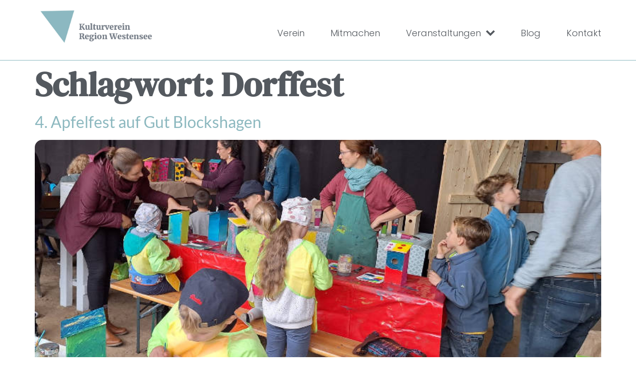

--- FILE ---
content_type: text/html; charset=UTF-8
request_url: https://kulturregion-westensee.de/tag/dorffest/
body_size: 12844
content:
<!doctype html>
<html lang="de">
<head>
<meta charset="UTF-8">
<meta name="viewport" content="width=device-width, initial-scale=1">
<link rel="profile" href="https://gmpg.org/xfn/11">
<title>Dorffest &#8211; Kulturverein Region Westensee</title>
<meta name='robots' content='max-image-preview:large' />
<link rel="alternate" type="application/rss+xml" title="Kulturverein Region Westensee &raquo; Feed" href="https://kulturregion-westensee.de/feed/" />
<link rel="alternate" type="application/rss+xml" title="Kulturverein Region Westensee &raquo; Kommentar-Feed" href="https://kulturregion-westensee.de/comments/feed/" />
<link rel="alternate" type="application/rss+xml" title="Kulturverein Region Westensee &raquo; Dorffest Schlagwort-Feed" href="https://kulturregion-westensee.de/tag/dorffest/feed/" />
<style id='wp-img-auto-sizes-contain-inline-css'>
img:is([sizes=auto i],[sizes^="auto," i]){contain-intrinsic-size:3000px 1500px}
/*# sourceURL=wp-img-auto-sizes-contain-inline-css */
</style>
<!-- <link rel='stylesheet' id='wp-block-library-css' href='https://kulturregion-westensee.de/wp-includes/css/dist/block-library/style.min.css?ver=6.9' media='all' /> -->
<link rel="stylesheet" type="text/css" href="//kulturregion-westensee.de/wp-content/cache/wpfc-minified/kc5ty04j/4i7l1.css" media="all"/>
<style id='global-styles-inline-css'>
:root{--wp--preset--aspect-ratio--square: 1;--wp--preset--aspect-ratio--4-3: 4/3;--wp--preset--aspect-ratio--3-4: 3/4;--wp--preset--aspect-ratio--3-2: 3/2;--wp--preset--aspect-ratio--2-3: 2/3;--wp--preset--aspect-ratio--16-9: 16/9;--wp--preset--aspect-ratio--9-16: 9/16;--wp--preset--color--black: #000000;--wp--preset--color--cyan-bluish-gray: #abb8c3;--wp--preset--color--white: #ffffff;--wp--preset--color--pale-pink: #f78da7;--wp--preset--color--vivid-red: #cf2e2e;--wp--preset--color--luminous-vivid-orange: #ff6900;--wp--preset--color--luminous-vivid-amber: #fcb900;--wp--preset--color--light-green-cyan: #7bdcb5;--wp--preset--color--vivid-green-cyan: #00d084;--wp--preset--color--pale-cyan-blue: #8ed1fc;--wp--preset--color--vivid-cyan-blue: #0693e3;--wp--preset--color--vivid-purple: #9b51e0;--wp--preset--gradient--vivid-cyan-blue-to-vivid-purple: linear-gradient(135deg,rgb(6,147,227) 0%,rgb(155,81,224) 100%);--wp--preset--gradient--light-green-cyan-to-vivid-green-cyan: linear-gradient(135deg,rgb(122,220,180) 0%,rgb(0,208,130) 100%);--wp--preset--gradient--luminous-vivid-amber-to-luminous-vivid-orange: linear-gradient(135deg,rgb(252,185,0) 0%,rgb(255,105,0) 100%);--wp--preset--gradient--luminous-vivid-orange-to-vivid-red: linear-gradient(135deg,rgb(255,105,0) 0%,rgb(207,46,46) 100%);--wp--preset--gradient--very-light-gray-to-cyan-bluish-gray: linear-gradient(135deg,rgb(238,238,238) 0%,rgb(169,184,195) 100%);--wp--preset--gradient--cool-to-warm-spectrum: linear-gradient(135deg,rgb(74,234,220) 0%,rgb(151,120,209) 20%,rgb(207,42,186) 40%,rgb(238,44,130) 60%,rgb(251,105,98) 80%,rgb(254,248,76) 100%);--wp--preset--gradient--blush-light-purple: linear-gradient(135deg,rgb(255,206,236) 0%,rgb(152,150,240) 100%);--wp--preset--gradient--blush-bordeaux: linear-gradient(135deg,rgb(254,205,165) 0%,rgb(254,45,45) 50%,rgb(107,0,62) 100%);--wp--preset--gradient--luminous-dusk: linear-gradient(135deg,rgb(255,203,112) 0%,rgb(199,81,192) 50%,rgb(65,88,208) 100%);--wp--preset--gradient--pale-ocean: linear-gradient(135deg,rgb(255,245,203) 0%,rgb(182,227,212) 50%,rgb(51,167,181) 100%);--wp--preset--gradient--electric-grass: linear-gradient(135deg,rgb(202,248,128) 0%,rgb(113,206,126) 100%);--wp--preset--gradient--midnight: linear-gradient(135deg,rgb(2,3,129) 0%,rgb(40,116,252) 100%);--wp--preset--font-size--small: 13px;--wp--preset--font-size--medium: 20px;--wp--preset--font-size--large: 36px;--wp--preset--font-size--x-large: 42px;--wp--preset--spacing--20: 0.44rem;--wp--preset--spacing--30: 0.67rem;--wp--preset--spacing--40: 1rem;--wp--preset--spacing--50: 1.5rem;--wp--preset--spacing--60: 2.25rem;--wp--preset--spacing--70: 3.38rem;--wp--preset--spacing--80: 5.06rem;--wp--preset--shadow--natural: 6px 6px 9px rgba(0, 0, 0, 0.2);--wp--preset--shadow--deep: 12px 12px 50px rgba(0, 0, 0, 0.4);--wp--preset--shadow--sharp: 6px 6px 0px rgba(0, 0, 0, 0.2);--wp--preset--shadow--outlined: 6px 6px 0px -3px rgb(255, 255, 255), 6px 6px rgb(0, 0, 0);--wp--preset--shadow--crisp: 6px 6px 0px rgb(0, 0, 0);}:root { --wp--style--global--content-size: 800px;--wp--style--global--wide-size: 1200px; }:where(body) { margin: 0; }.wp-site-blocks > .alignleft { float: left; margin-right: 2em; }.wp-site-blocks > .alignright { float: right; margin-left: 2em; }.wp-site-blocks > .aligncenter { justify-content: center; margin-left: auto; margin-right: auto; }:where(.wp-site-blocks) > * { margin-block-start: 24px; margin-block-end: 0; }:where(.wp-site-blocks) > :first-child { margin-block-start: 0; }:where(.wp-site-blocks) > :last-child { margin-block-end: 0; }:root { --wp--style--block-gap: 24px; }:root :where(.is-layout-flow) > :first-child{margin-block-start: 0;}:root :where(.is-layout-flow) > :last-child{margin-block-end: 0;}:root :where(.is-layout-flow) > *{margin-block-start: 24px;margin-block-end: 0;}:root :where(.is-layout-constrained) > :first-child{margin-block-start: 0;}:root :where(.is-layout-constrained) > :last-child{margin-block-end: 0;}:root :where(.is-layout-constrained) > *{margin-block-start: 24px;margin-block-end: 0;}:root :where(.is-layout-flex){gap: 24px;}:root :where(.is-layout-grid){gap: 24px;}.is-layout-flow > .alignleft{float: left;margin-inline-start: 0;margin-inline-end: 2em;}.is-layout-flow > .alignright{float: right;margin-inline-start: 2em;margin-inline-end: 0;}.is-layout-flow > .aligncenter{margin-left: auto !important;margin-right: auto !important;}.is-layout-constrained > .alignleft{float: left;margin-inline-start: 0;margin-inline-end: 2em;}.is-layout-constrained > .alignright{float: right;margin-inline-start: 2em;margin-inline-end: 0;}.is-layout-constrained > .aligncenter{margin-left: auto !important;margin-right: auto !important;}.is-layout-constrained > :where(:not(.alignleft):not(.alignright):not(.alignfull)){max-width: var(--wp--style--global--content-size);margin-left: auto !important;margin-right: auto !important;}.is-layout-constrained > .alignwide{max-width: var(--wp--style--global--wide-size);}body .is-layout-flex{display: flex;}.is-layout-flex{flex-wrap: wrap;align-items: center;}.is-layout-flex > :is(*, div){margin: 0;}body .is-layout-grid{display: grid;}.is-layout-grid > :is(*, div){margin: 0;}body{padding-top: 0px;padding-right: 0px;padding-bottom: 0px;padding-left: 0px;}a:where(:not(.wp-element-button)){text-decoration: underline;}:root :where(.wp-element-button, .wp-block-button__link){background-color: #32373c;border-width: 0;color: #fff;font-family: inherit;font-size: inherit;font-style: inherit;font-weight: inherit;letter-spacing: inherit;line-height: inherit;padding-top: calc(0.667em + 2px);padding-right: calc(1.333em + 2px);padding-bottom: calc(0.667em + 2px);padding-left: calc(1.333em + 2px);text-decoration: none;text-transform: inherit;}.has-black-color{color: var(--wp--preset--color--black) !important;}.has-cyan-bluish-gray-color{color: var(--wp--preset--color--cyan-bluish-gray) !important;}.has-white-color{color: var(--wp--preset--color--white) !important;}.has-pale-pink-color{color: var(--wp--preset--color--pale-pink) !important;}.has-vivid-red-color{color: var(--wp--preset--color--vivid-red) !important;}.has-luminous-vivid-orange-color{color: var(--wp--preset--color--luminous-vivid-orange) !important;}.has-luminous-vivid-amber-color{color: var(--wp--preset--color--luminous-vivid-amber) !important;}.has-light-green-cyan-color{color: var(--wp--preset--color--light-green-cyan) !important;}.has-vivid-green-cyan-color{color: var(--wp--preset--color--vivid-green-cyan) !important;}.has-pale-cyan-blue-color{color: var(--wp--preset--color--pale-cyan-blue) !important;}.has-vivid-cyan-blue-color{color: var(--wp--preset--color--vivid-cyan-blue) !important;}.has-vivid-purple-color{color: var(--wp--preset--color--vivid-purple) !important;}.has-black-background-color{background-color: var(--wp--preset--color--black) !important;}.has-cyan-bluish-gray-background-color{background-color: var(--wp--preset--color--cyan-bluish-gray) !important;}.has-white-background-color{background-color: var(--wp--preset--color--white) !important;}.has-pale-pink-background-color{background-color: var(--wp--preset--color--pale-pink) !important;}.has-vivid-red-background-color{background-color: var(--wp--preset--color--vivid-red) !important;}.has-luminous-vivid-orange-background-color{background-color: var(--wp--preset--color--luminous-vivid-orange) !important;}.has-luminous-vivid-amber-background-color{background-color: var(--wp--preset--color--luminous-vivid-amber) !important;}.has-light-green-cyan-background-color{background-color: var(--wp--preset--color--light-green-cyan) !important;}.has-vivid-green-cyan-background-color{background-color: var(--wp--preset--color--vivid-green-cyan) !important;}.has-pale-cyan-blue-background-color{background-color: var(--wp--preset--color--pale-cyan-blue) !important;}.has-vivid-cyan-blue-background-color{background-color: var(--wp--preset--color--vivid-cyan-blue) !important;}.has-vivid-purple-background-color{background-color: var(--wp--preset--color--vivid-purple) !important;}.has-black-border-color{border-color: var(--wp--preset--color--black) !important;}.has-cyan-bluish-gray-border-color{border-color: var(--wp--preset--color--cyan-bluish-gray) !important;}.has-white-border-color{border-color: var(--wp--preset--color--white) !important;}.has-pale-pink-border-color{border-color: var(--wp--preset--color--pale-pink) !important;}.has-vivid-red-border-color{border-color: var(--wp--preset--color--vivid-red) !important;}.has-luminous-vivid-orange-border-color{border-color: var(--wp--preset--color--luminous-vivid-orange) !important;}.has-luminous-vivid-amber-border-color{border-color: var(--wp--preset--color--luminous-vivid-amber) !important;}.has-light-green-cyan-border-color{border-color: var(--wp--preset--color--light-green-cyan) !important;}.has-vivid-green-cyan-border-color{border-color: var(--wp--preset--color--vivid-green-cyan) !important;}.has-pale-cyan-blue-border-color{border-color: var(--wp--preset--color--pale-cyan-blue) !important;}.has-vivid-cyan-blue-border-color{border-color: var(--wp--preset--color--vivid-cyan-blue) !important;}.has-vivid-purple-border-color{border-color: var(--wp--preset--color--vivid-purple) !important;}.has-vivid-cyan-blue-to-vivid-purple-gradient-background{background: var(--wp--preset--gradient--vivid-cyan-blue-to-vivid-purple) !important;}.has-light-green-cyan-to-vivid-green-cyan-gradient-background{background: var(--wp--preset--gradient--light-green-cyan-to-vivid-green-cyan) !important;}.has-luminous-vivid-amber-to-luminous-vivid-orange-gradient-background{background: var(--wp--preset--gradient--luminous-vivid-amber-to-luminous-vivid-orange) !important;}.has-luminous-vivid-orange-to-vivid-red-gradient-background{background: var(--wp--preset--gradient--luminous-vivid-orange-to-vivid-red) !important;}.has-very-light-gray-to-cyan-bluish-gray-gradient-background{background: var(--wp--preset--gradient--very-light-gray-to-cyan-bluish-gray) !important;}.has-cool-to-warm-spectrum-gradient-background{background: var(--wp--preset--gradient--cool-to-warm-spectrum) !important;}.has-blush-light-purple-gradient-background{background: var(--wp--preset--gradient--blush-light-purple) !important;}.has-blush-bordeaux-gradient-background{background: var(--wp--preset--gradient--blush-bordeaux) !important;}.has-luminous-dusk-gradient-background{background: var(--wp--preset--gradient--luminous-dusk) !important;}.has-pale-ocean-gradient-background{background: var(--wp--preset--gradient--pale-ocean) !important;}.has-electric-grass-gradient-background{background: var(--wp--preset--gradient--electric-grass) !important;}.has-midnight-gradient-background{background: var(--wp--preset--gradient--midnight) !important;}.has-small-font-size{font-size: var(--wp--preset--font-size--small) !important;}.has-medium-font-size{font-size: var(--wp--preset--font-size--medium) !important;}.has-large-font-size{font-size: var(--wp--preset--font-size--large) !important;}.has-x-large-font-size{font-size: var(--wp--preset--font-size--x-large) !important;}
:root :where(.wp-block-pullquote){font-size: 1.5em;line-height: 1.6;}
/*# sourceURL=global-styles-inline-css */
</style>
<!-- <link rel='stylesheet' id='hello-elementor-css' href='https://kulturregion-westensee.de/wp-content/themes/hello-elementor/assets/css/reset.css?ver=3.4.5' media='all' /> -->
<!-- <link rel='stylesheet' id='hello-elementor-theme-style-css' href='https://kulturregion-westensee.de/wp-content/themes/hello-elementor/assets/css/theme.css?ver=3.4.5' media='all' /> -->
<!-- <link rel='stylesheet' id='hello-elementor-header-footer-css' href='https://kulturregion-westensee.de/wp-content/themes/hello-elementor/assets/css/header-footer.css?ver=3.4.5' media='all' /> -->
<!-- <link rel='stylesheet' id='elementor-frontend-css' href='https://kulturregion-westensee.de/wp-content/plugins/elementor/assets/css/frontend.min.css?ver=3.33.4' media='all' /> -->
<link rel="stylesheet" type="text/css" href="//kulturregion-westensee.de/wp-content/cache/wpfc-minified/2duob5hb/4i499.css" media="all"/>
<style id='elementor-frontend-inline-css'>
.elementor-kit-6{--e-global-color-primary:#54595F;--e-global-color-secondary:#54595F;--e-global-color-text:#7A7A7A;--e-global-color-accent:#8CB8BF;--e-global-color-d93edea:#0201010D;--e-global-color-060713e:#FFFFFF;--e-global-typography-primary-font-family:"DM Serif Text";--e-global-typography-primary-font-size:18px;--e-global-typography-primary-font-weight:500;--e-global-typography-secondary-font-family:"Poppins";--e-global-typography-secondary-font-weight:300;--e-global-typography-text-font-family:"Poppins";--e-global-typography-text-font-size:16px;--e-global-typography-text-font-weight:400;--e-global-typography-accent-font-family:"Roboto";--e-global-typography-accent-font-weight:500;color:var( --e-global-color-primary );font-family:"Lato", Sans-serif;font-size:18px;font-weight:500;}.elementor-kit-6 button,.elementor-kit-6 input[type="button"],.elementor-kit-6 input[type="submit"],.elementor-kit-6 .elementor-button{background-color:#8CB8BF;color:var( --e-global-color-060713e );box-shadow:0px 0px 10px 0px rgba(0,0,0,0.5);border-radius:36px 36px 36px 36px;}.elementor-kit-6 button:hover,.elementor-kit-6 button:focus,.elementor-kit-6 input[type="button"]:hover,.elementor-kit-6 input[type="button"]:focus,.elementor-kit-6 input[type="submit"]:hover,.elementor-kit-6 input[type="submit"]:focus,.elementor-kit-6 .elementor-button:hover,.elementor-kit-6 .elementor-button:focus{background-color:#8CB8BFB0;color:var( --e-global-color-060713e );}.elementor-kit-6 e-page-transition{background-color:#FFBC7D;}.elementor-kit-6 p{margin-block-end:1em;}.elementor-kit-6 a{color:var( --e-global-color-accent );font-family:"Lato", Sans-serif;font-weight:500;}.elementor-kit-6 a:hover{color:var( --e-global-color-accent );font-weight:500;}.elementor-kit-6 h1{font-family:"DM serif Text", Sans-serif;font-size:68px;font-weight:600;letter-spacing:0.2px;}.elementor-kit-6 h2{color:var( --e-global-color-secondary );font-family:var( --e-global-typography-secondary-font-family ), Sans-serif;font-weight:var( --e-global-typography-secondary-font-weight );}.elementor-kit-6 h3{color:var( --e-global-color-secondary );font-family:"Lato", Sans-serif;font-size:22px;font-weight:600;}.elementor-kit-6 img{border-radius:15px 15px 15px 15px;}.elementor-section.elementor-section-boxed > .elementor-container{max-width:1140px;}.e-con{--container-max-width:1140px;}.elementor-widget:not(:last-child){margin-block-end:20px;}.elementor-element{--widgets-spacing:20px 20px;--widgets-spacing-row:20px;--widgets-spacing-column:20px;}{}h1.entry-title{display:var(--page-title-display);}@media(max-width:1024px){.elementor-section.elementor-section-boxed > .elementor-container{max-width:1024px;}.e-con{--container-max-width:1024px;}}@media(max-width:767px){.elementor-section.elementor-section-boxed > .elementor-container{max-width:767px;}.e-con{--container-max-width:767px;}}/* Start custom CSS */.wpem-theme-button {
color: #8CB8CF;
}/* End custom CSS */
.elementor-1522 .elementor-element.elementor-element-c69e59f{--display:flex;--flex-direction:row;--container-widget-width:calc( ( 1 - var( --container-widget-flex-grow ) ) * 100% );--container-widget-height:100%;--container-widget-flex-grow:1;--container-widget-align-self:stretch;--flex-wrap-mobile:wrap;--justify-content:space-between;--align-items:center;--gap:0px 0px;--row-gap:0px;--column-gap:0px;border-style:solid;--border-style:solid;border-width:0px 0px 1px 0px;--border-top-width:0px;--border-right-width:0px;--border-bottom-width:1px;--border-left-width:0px;border-color:var( --e-global-color-accent );--border-color:var( --e-global-color-accent );--padding-top:1%;--padding-bottom:2%;--padding-left:3%;--padding-right:3%;}.elementor-1522 .elementor-element.elementor-element-c69e59f.e-con{--align-self:center;--flex-grow:1;--flex-shrink:0;}.elementor-1522 .elementor-element.elementor-element-591f762{--display:flex;--flex-direction:row;--container-widget-width:initial;--container-widget-height:100%;--container-widget-flex-grow:1;--container-widget-align-self:stretch;--flex-wrap-mobile:wrap;--justify-content:flex-start;--margin-top:0px;--margin-bottom:0px;--margin-left:0px;--margin-right:0px;--padding-top:0px;--padding-bottom:0px;--padding-left:0px;--padding-right:0px;}.elementor-1522 .elementor-element.elementor-element-591f762.e-con{--flex-grow:0;--flex-shrink:0;}.elementor-1522 .elementor-element.elementor-element-7a3b8174.elementor-element{--order:-99999 /* order start hack */;}.elementor-1522 .elementor-element.elementor-element-7a3b8174{text-align:left;}.elementor-1522 .elementor-element.elementor-element-7a3b8174 img{width:100%;height:85px;object-fit:contain;object-position:center center;}.elementor-1522 .elementor-element.elementor-element-06678b3{--display:flex;--flex-direction:column;--container-widget-width:calc( ( 1 - var( --container-widget-flex-grow ) ) * 100% );--container-widget-height:initial;--container-widget-flex-grow:0;--container-widget-align-self:initial;--flex-wrap-mobile:wrap;--justify-content:center;--align-items:flex-end;--margin-top:0px;--margin-bottom:0px;--margin-left:0px;--margin-right:0px;--padding-top:0px;--padding-bottom:0px;--padding-left:0px;--padding-right:0px;}.elementor-1522 .elementor-element.elementor-element-06678b3.e-con{--flex-grow:0;--flex-shrink:0;}.elementor-1522 .elementor-element.elementor-element-6e0d0196 > .elementor-widget-container{margin:25px 0px 0px 0px;}.elementor-1522 .elementor-element.elementor-element-6e0d0196.elementor-element{--flex-grow:0;--flex-shrink:0;}.elementor-1522 .elementor-element.elementor-element-6e0d0196 .elementor-menu-toggle{margin-left:auto;background-color:var( --e-global-color-060713e );}.elementor-1522 .elementor-element.elementor-element-6e0d0196 .elementor-nav-menu .elementor-item{font-family:var( --e-global-typography-secondary-font-family ), Sans-serif;font-weight:var( --e-global-typography-secondary-font-weight );}.elementor-1522 .elementor-element.elementor-element-6e0d0196 .elementor-nav-menu--main .elementor-item{color:var( --e-global-color-secondary );fill:var( --e-global-color-secondary );padding-left:0px;padding-right:0px;padding-top:3px;padding-bottom:3px;}.elementor-1522 .elementor-element.elementor-element-6e0d0196 .elementor-nav-menu--main .elementor-item:hover,
.elementor-1522 .elementor-element.elementor-element-6e0d0196 .elementor-nav-menu--main .elementor-item.elementor-item-active,
.elementor-1522 .elementor-element.elementor-element-6e0d0196 .elementor-nav-menu--main .elementor-item.highlighted,
.elementor-1522 .elementor-element.elementor-element-6e0d0196 .elementor-nav-menu--main .elementor-item:focus{color:var( --e-global-color-accent );fill:var( --e-global-color-accent );}.elementor-1522 .elementor-element.elementor-element-6e0d0196 .elementor-nav-menu--main:not(.e--pointer-framed) .elementor-item:before,
.elementor-1522 .elementor-element.elementor-element-6e0d0196 .elementor-nav-menu--main:not(.e--pointer-framed) .elementor-item:after{background-color:var( --e-global-color-accent );}.elementor-1522 .elementor-element.elementor-element-6e0d0196 .e--pointer-framed .elementor-item:before,
.elementor-1522 .elementor-element.elementor-element-6e0d0196 .e--pointer-framed .elementor-item:after{border-color:var( --e-global-color-accent );}.elementor-1522 .elementor-element.elementor-element-6e0d0196 .e--pointer-framed .elementor-item:before{border-width:2px;}.elementor-1522 .elementor-element.elementor-element-6e0d0196 .e--pointer-framed.e--animation-draw .elementor-item:before{border-width:0 0 2px 2px;}.elementor-1522 .elementor-element.elementor-element-6e0d0196 .e--pointer-framed.e--animation-draw .elementor-item:after{border-width:2px 2px 0 0;}.elementor-1522 .elementor-element.elementor-element-6e0d0196 .e--pointer-framed.e--animation-corners .elementor-item:before{border-width:2px 0 0 2px;}.elementor-1522 .elementor-element.elementor-element-6e0d0196 .e--pointer-framed.e--animation-corners .elementor-item:after{border-width:0 2px 2px 0;}.elementor-1522 .elementor-element.elementor-element-6e0d0196 .e--pointer-underline .elementor-item:after,
.elementor-1522 .elementor-element.elementor-element-6e0d0196 .e--pointer-overline .elementor-item:before,
.elementor-1522 .elementor-element.elementor-element-6e0d0196 .e--pointer-double-line .elementor-item:before,
.elementor-1522 .elementor-element.elementor-element-6e0d0196 .e--pointer-double-line .elementor-item:after{height:2px;}.elementor-1522 .elementor-element.elementor-element-6e0d0196{--e-nav-menu-horizontal-menu-item-margin:calc( 52px / 2 );}.elementor-1522 .elementor-element.elementor-element-6e0d0196 .elementor-nav-menu--main:not(.elementor-nav-menu--layout-horizontal) .elementor-nav-menu > li:not(:last-child){margin-bottom:52px;}.elementor-1522 .elementor-element.elementor-element-6e0d0196 .elementor-nav-menu--dropdown a, .elementor-1522 .elementor-element.elementor-element-6e0d0196 .elementor-menu-toggle{color:var( --e-global-color-secondary );fill:var( --e-global-color-secondary );}.elementor-1522 .elementor-element.elementor-element-6e0d0196 .elementor-nav-menu--dropdown{background-color:var( --e-global-color-060713e );border-style:none;}.elementor-1522 .elementor-element.elementor-element-6e0d0196 .elementor-nav-menu--dropdown a:hover,
.elementor-1522 .elementor-element.elementor-element-6e0d0196 .elementor-nav-menu--dropdown a:focus,
.elementor-1522 .elementor-element.elementor-element-6e0d0196 .elementor-nav-menu--dropdown a.elementor-item-active,
.elementor-1522 .elementor-element.elementor-element-6e0d0196 .elementor-nav-menu--dropdown a.highlighted,
.elementor-1522 .elementor-element.elementor-element-6e0d0196 .elementor-menu-toggle:hover,
.elementor-1522 .elementor-element.elementor-element-6e0d0196 .elementor-menu-toggle:focus{color:var( --e-global-color-accent );}.elementor-1522 .elementor-element.elementor-element-6e0d0196 .elementor-nav-menu--dropdown a:hover,
.elementor-1522 .elementor-element.elementor-element-6e0d0196 .elementor-nav-menu--dropdown a:focus,
.elementor-1522 .elementor-element.elementor-element-6e0d0196 .elementor-nav-menu--dropdown a.elementor-item-active,
.elementor-1522 .elementor-element.elementor-element-6e0d0196 .elementor-nav-menu--dropdown a.highlighted{background-color:#FFFFFF00;}.elementor-1522 .elementor-element.elementor-element-6e0d0196 .elementor-nav-menu--dropdown a.elementor-item-active{color:var( --e-global-color-accent );}.elementor-1522 .elementor-element.elementor-element-6e0d0196 .elementor-nav-menu--dropdown .elementor-item, .elementor-1522 .elementor-element.elementor-element-6e0d0196 .elementor-nav-menu--dropdown  .elementor-sub-item{font-family:"Poppins", Sans-serif;font-size:18px;font-weight:300;}.elementor-1522 .elementor-element.elementor-element-6e0d0196 .elementor-nav-menu--dropdown li:not(:last-child){border-style:solid;border-color:var( --e-global-color-accent );border-bottom-width:1px;}.elementor-1522 .elementor-element.elementor-element-6e0d0196 .elementor-nav-menu--main > .elementor-nav-menu > li > .elementor-nav-menu--dropdown, .elementor-1522 .elementor-element.elementor-element-6e0d0196 .elementor-nav-menu__container.elementor-nav-menu--dropdown{margin-top:32px !important;}.elementor-1522 .elementor-element.elementor-element-6e0d0196 div.elementor-menu-toggle{color:var( --e-global-color-accent );}.elementor-1522 .elementor-element.elementor-element-6e0d0196 div.elementor-menu-toggle svg{fill:var( --e-global-color-accent );}.elementor-1522 .elementor-element.elementor-element-6e0d0196 div.elementor-menu-toggle:hover, .elementor-1522 .elementor-element.elementor-element-6e0d0196 div.elementor-menu-toggle:focus{color:var( --e-global-color-secondary );}.elementor-1522 .elementor-element.elementor-element-6e0d0196 div.elementor-menu-toggle:hover svg, .elementor-1522 .elementor-element.elementor-element-6e0d0196 div.elementor-menu-toggle:focus svg{fill:var( --e-global-color-secondary );}.elementor-theme-builder-content-area{height:400px;}.elementor-location-header:before, .elementor-location-footer:before{content:"";display:table;clear:both;}@media(max-width:1024px){.elementor-1522 .elementor-element.elementor-element-c69e59f{--min-height:125px;--padding-top:0%;--padding-bottom:2%;--padding-left:0%;--padding-right:0%;}.elementor-1522 .elementor-element.elementor-element-591f762{--flex-direction:row;--container-widget-width:calc( ( 1 - var( --container-widget-flex-grow ) ) * 100% );--container-widget-height:100%;--container-widget-flex-grow:1;--container-widget-align-self:stretch;--flex-wrap-mobile:wrap;--justify-content:flex-start;--align-items:flex-start;--margin-top:0px;--margin-bottom:0px;--margin-left:0px;--margin-right:0px;--padding-top:0px;--padding-bottom:0px;--padding-left:0px;--padding-right:0px;}.elementor-1522 .elementor-element.elementor-element-591f762.e-con{--align-self:flex-start;}.elementor-1522 .elementor-element.elementor-element-7a3b8174 > .elementor-widget-container{margin:14px 0px 0px 0px;}.elementor-1522 .elementor-element.elementor-element-7a3b8174.elementor-element{--align-self:flex-start;}.elementor-1522 .elementor-element.elementor-element-6e0d0196 > .elementor-widget-container{padding:21px 35px 10px 10px;}.elementor-1522 .elementor-element.elementor-element-6e0d0196{--e-nav-menu-horizontal-menu-item-margin:calc( 30px / 2 );--nav-menu-icon-size:30px;}.elementor-1522 .elementor-element.elementor-element-6e0d0196 .elementor-nav-menu--main:not(.elementor-nav-menu--layout-horizontal) .elementor-nav-menu > li:not(:last-child){margin-bottom:30px;}.elementor-1522 .elementor-element.elementor-element-6e0d0196 .elementor-nav-menu--dropdown a{padding-top:6px;padding-bottom:6px;}.elementor-1522 .elementor-element.elementor-element-6e0d0196 .elementor-nav-menu--main > .elementor-nav-menu > li > .elementor-nav-menu--dropdown, .elementor-1522 .elementor-element.elementor-element-6e0d0196 .elementor-nav-menu__container.elementor-nav-menu--dropdown{margin-top:42px !important;}}@media(max-width:767px){.elementor-1522 .elementor-element.elementor-element-c69e59f{--min-height:110px;--align-items:flex-start;--container-widget-width:calc( ( 1 - var( --container-widget-flex-grow ) ) * 100% );--margin-top:0px;--margin-bottom:0px;--margin-left:0px;--margin-right:0px;}.elementor-1522 .elementor-element.elementor-element-591f762{--width:68%;}.elementor-1522 .elementor-element.elementor-element-7a3b8174 > .elementor-widget-container{margin:12px 0px 0px 0px;padding:0px 0px 0px 0px;}.elementor-1522 .elementor-element.elementor-element-7a3b8174.elementor-element{--align-self:flex-start;}.elementor-1522 .elementor-element.elementor-element-7a3b8174{text-align:left;}.elementor-1522 .elementor-element.elementor-element-7a3b8174 img{height:70px;}.elementor-1522 .elementor-element.elementor-element-06678b3{--width:30%;--align-items:flex-end;--container-widget-width:calc( ( 1 - var( --container-widget-flex-grow ) ) * 100% );}.elementor-1522 .elementor-element.elementor-element-6e0d0196{width:var( --container-widget-width, 65% );max-width:65%;--container-widget-width:65%;--container-widget-flex-grow:0;--nav-menu-icon-size:30px;}.elementor-1522 .elementor-element.elementor-element-6e0d0196 > .elementor-widget-container{margin:36px 0px 0px 0px;padding:0px 15px 0px 0px;}.elementor-1522 .elementor-element.elementor-element-6e0d0196.elementor-element{--flex-grow:1;--flex-shrink:0;}.elementor-1522 .elementor-element.elementor-element-6e0d0196 .elementor-nav-menu--dropdown a{padding-left:20px;padding-right:20px;padding-top:12px;padding-bottom:12px;}.elementor-1522 .elementor-element.elementor-element-6e0d0196 .elementor-nav-menu--main > .elementor-nav-menu > li > .elementor-nav-menu--dropdown, .elementor-1522 .elementor-element.elementor-element-6e0d0196 .elementor-nav-menu__container.elementor-nav-menu--dropdown{margin-top:65px !important;}}@media(min-width:768px){.elementor-1522 .elementor-element.elementor-element-c69e59f{--content-width:1140px;}.elementor-1522 .elementor-element.elementor-element-591f762{--width:22.182%;}.elementor-1522 .elementor-element.elementor-element-06678b3{--width:77.314%;}}@media(max-width:1024px) and (min-width:768px){.elementor-1522 .elementor-element.elementor-element-591f762{--width:35%;}.elementor-1522 .elementor-element.elementor-element-06678b3{--width:64%;}}
.elementor-1543 .elementor-element.elementor-element-282b7a0{--display:flex;--flex-direction:row;--container-widget-width:initial;--container-widget-height:100%;--container-widget-flex-grow:1;--container-widget-align-self:stretch;--flex-wrap-mobile:wrap;--justify-content:space-between;--gap:0px 0px;--row-gap:0px;--column-gap:0px;--margin-top:2%;--margin-bottom:0%;--margin-left:0%;--margin-right:0%;--padding-top:4%;--padding-bottom:0%;--padding-left:3%;--padding-right:3%;}.elementor-1543 .elementor-element.elementor-element-282b7a0 > .elementor-shape-top .elementor-shape-fill, .elementor-1543 .elementor-element.elementor-element-282b7a0 > .e-con-inner > .elementor-shape-top .elementor-shape-fill{fill:var( --e-global-color-accent );}.elementor-1543 .elementor-element.elementor-element-282b7a0 > .elementor-shape-top svg, .elementor-1543 .elementor-element.elementor-element-282b7a0 > .e-con-inner > .elementor-shape-top svg{height:54px;}.elementor-1543 .elementor-element.elementor-element-4718dc5{--display:flex;--flex-direction:column;--container-widget-width:100%;--container-widget-height:initial;--container-widget-flex-grow:0;--container-widget-align-self:initial;--flex-wrap-mobile:wrap;}.elementor-1543 .elementor-element.elementor-element-4718dc5.e-con{--flex-grow:0;--flex-shrink:0;}.elementor-1543 .elementor-element.elementor-element-e914070{--display:flex;--flex-direction:column;--container-widget-width:100%;--container-widget-height:initial;--container-widget-flex-grow:0;--container-widget-align-self:initial;--flex-wrap-mobile:wrap;}.elementor-1543 .elementor-element.elementor-element-e914070.e-con{--flex-grow:0;--flex-shrink:0;}.elementor-1543 .elementor-element.elementor-element-f253b0b{--display:flex;--flex-direction:column;--container-widget-width:100%;--container-widget-height:initial;--container-widget-flex-grow:0;--container-widget-align-self:initial;--flex-wrap-mobile:wrap;}.elementor-1543 .elementor-element.elementor-element-f253b0b.e-con{--flex-grow:0;--flex-shrink:0;}.elementor-1543 .elementor-element.elementor-element-cdb0d55 .elementor-button{background-color:var( --e-global-color-accent );font-family:"Poppins", Sans-serif;font-size:16px;font-weight:400;text-transform:capitalize;font-style:normal;text-decoration:none;line-height:1em;letter-spacing:0px;word-spacing:0em;fill:#FFFFFF;color:#FFFFFF;box-shadow:0px 0px 10px 0px rgba(0,0,0,0.5);border-style:none;border-radius:100px 100px 100px 100px;padding:16px 55px 16px 55px;}.elementor-1543 .elementor-element.elementor-element-cdb0d55 .elementor-button:hover, .elementor-1543 .elementor-element.elementor-element-cdb0d55 .elementor-button:focus{background-color:#8CB8BFA3;color:var( --e-global-color-060713e );}.elementor-1543 .elementor-element.elementor-element-cdb0d55 .elementor-button:hover svg, .elementor-1543 .elementor-element.elementor-element-cdb0d55 .elementor-button:focus svg{fill:var( --e-global-color-060713e );}.elementor-1543 .elementor-element.elementor-element-6ecbaa1{--display:flex;--margin-top:0px;--margin-bottom:0px;--margin-left:0px;--margin-right:0px;--padding-top:8px;--padding-bottom:8px;--padding-left:0px;--padding-right:0px;}.elementor-1543 .elementor-element.elementor-element-98a2435{--divider-border-style:solid;--divider-color:var( --e-global-color-accent );--divider-border-width:1px;}.elementor-1543 .elementor-element.elementor-element-98a2435 > .elementor-widget-container{padding:0% 0% 0% 0%;}.elementor-1543 .elementor-element.elementor-element-98a2435 .elementor-divider-separator{width:100%;}.elementor-1543 .elementor-element.elementor-element-98a2435 .elementor-divider{padding-block-start:2px;padding-block-end:2px;}.elementor-1543 .elementor-element.elementor-element-c4b6796{--display:flex;--flex-direction:row;--container-widget-width:initial;--container-widget-height:100%;--container-widget-flex-grow:1;--container-widget-align-self:stretch;--flex-wrap-mobile:wrap;border-style:none;--border-style:none;--margin-top:0px;--margin-bottom:0px;--margin-left:0px;--margin-right:0px;--padding-top:0%;--padding-bottom:4%;--padding-left:3%;--padding-right:3%;}.elementor-1543 .elementor-element.elementor-element-c4b6796:not(.elementor-motion-effects-element-type-background), .elementor-1543 .elementor-element.elementor-element-c4b6796 > .elementor-motion-effects-container > .elementor-motion-effects-layer{background-color:var( --e-global-color-060713e );}.elementor-1543 .elementor-element.elementor-element-82c31a8{--display:flex;}.elementor-1543 .elementor-element.elementor-element-82c31a8.e-con{--flex-grow:0;--flex-shrink:0;}.elementor-1543 .elementor-element.elementor-element-d906ac0{color:var( --e-global-color-text );}.elementor-1543 .elementor-element.elementor-element-0204c6b{--display:flex;}.elementor-1543 .elementor-element.elementor-element-e651b81{text-align:right;color:var( --e-global-color-primary );}.elementor-theme-builder-content-area{height:400px;}.elementor-location-header:before, .elementor-location-footer:before{content:"";display:table;clear:both;}@media(min-width:768px){.elementor-1543 .elementor-element.elementor-element-282b7a0{--content-width:1170px;}.elementor-1543 .elementor-element.elementor-element-4718dc5{--width:26%;}.elementor-1543 .elementor-element.elementor-element-e914070{--width:21%;}.elementor-1543 .elementor-element.elementor-element-f253b0b{--width:35.523%;}.elementor-1543 .elementor-element.elementor-element-6ecbaa1{--content-width:1170px;}.elementor-1543 .elementor-element.elementor-element-c4b6796{--content-width:1170px;}.elementor-1543 .elementor-element.elementor-element-82c31a8{--width:59.733%;}}@media(max-width:1024px) and (min-width:768px){.elementor-1543 .elementor-element.elementor-element-282b7a0{--content-width:100%;}.elementor-1543 .elementor-element.elementor-element-4718dc5{--width:30%;}.elementor-1543 .elementor-element.elementor-element-e914070{--width:25%;}.elementor-1543 .elementor-element.elementor-element-f253b0b{--width:45%;}.elementor-1543 .elementor-element.elementor-element-82c31a8{--width:349.219px;}}@media(max-width:1024px){.elementor-1543 .elementor-element.elementor-element-282b7a0{--min-height:0px;--gap:6px 6px;--row-gap:6px;--column-gap:6px;--padding-top:6%;--padding-bottom:0%;--padding-left:3%;--padding-right:3%;}.elementor-1543 .elementor-element.elementor-element-cdb0d55 .elementor-button{font-size:14px;}}@media(max-width:767px){.elementor-1543 .elementor-element.elementor-element-282b7a0 > .elementor-shape-top svg, .elementor-1543 .elementor-element.elementor-element-282b7a0 > .e-con-inner > .elementor-shape-top svg{height:38px;}.elementor-1543 .elementor-element.elementor-element-282b7a0{--padding-top:13%;--padding-bottom:0%;--padding-left:2%;--padding-right:2%;}.elementor-1543 .elementor-element.elementor-element-cdb0d55 .elementor-button{padding:15px 35px 15px 35px;}.elementor-1543 .elementor-element.elementor-element-0204c6b{--min-height:0px;}.elementor-1543 .elementor-element.elementor-element-e651b81{text-align:center;}}
/*# sourceURL=elementor-frontend-inline-css */
</style>
<!-- <link rel='stylesheet' id='widget-image-css' href='https://kulturregion-westensee.de/wp-content/plugins/elementor/assets/css/widget-image.min.css?ver=3.33.4' media='all' /> -->
<!-- <link rel='stylesheet' id='widget-nav-menu-css' href='https://kulturregion-westensee.de/wp-content/plugins/elementor-pro/assets/css/widget-nav-menu.min.css?ver=3.33.2' media='all' /> -->
<!-- <link rel='stylesheet' id='e-shapes-css' href='https://kulturregion-westensee.de/wp-content/plugins/elementor/assets/css/conditionals/shapes.min.css?ver=3.33.4' media='all' /> -->
<!-- <link rel='stylesheet' id='widget-divider-css' href='https://kulturregion-westensee.de/wp-content/plugins/elementor/assets/css/widget-divider.min.css?ver=3.33.4' media='all' /> -->
<!-- <link rel='stylesheet' id='font-awesome-5-all-css' href='https://kulturregion-westensee.de/wp-content/plugins/elementor/assets/lib/font-awesome/css/all.min.css?ver=3.33.4' media='all' /> -->
<!-- <link rel='stylesheet' id='font-awesome-4-shim-css' href='https://kulturregion-westensee.de/wp-content/plugins/elementor/assets/lib/font-awesome/css/v4-shims.min.css?ver=3.33.4' media='all' /> -->
<link rel="stylesheet" type="text/css" href="//kulturregion-westensee.de/wp-content/cache/wpfc-minified/7z3rrcim/4i7xz.css" media="all"/>
<style id='rocket-lazyload-inline-css'>
.rll-youtube-player{position:relative;padding-bottom:56.23%;height:0;overflow:hidden;max-width:100%;}.rll-youtube-player:focus-within{outline: 2px solid currentColor;outline-offset: 5px;}.rll-youtube-player iframe{position:absolute;top:0;left:0;width:100%;height:100%;z-index:100;background:0 0}.rll-youtube-player img{bottom:0;display:block;left:0;margin:auto;max-width:100%;width:100%;position:absolute;right:0;top:0;border:none;height:auto;-webkit-transition:.4s all;-moz-transition:.4s all;transition:.4s all}.rll-youtube-player img:hover{-webkit-filter:brightness(75%)}.rll-youtube-player .play{height:100%;width:100%;left:0;top:0;position:absolute;background:url(https://kulturregion-westensee.de/wp-content/plugins/rocket-lazy-load/assets/img/youtube.png) no-repeat center;background-color: transparent !important;cursor:pointer;border:none;}.wp-embed-responsive .wp-has-aspect-ratio .rll-youtube-player{position:absolute;padding-bottom:0;width:100%;height:100%;top:0;bottom:0;left:0;right:0}
/*# sourceURL=rocket-lazyload-inline-css */
</style>
<!-- <link rel='stylesheet' id='elementor-gf-local-dmseriftext-css' href='https://kulturregion-westensee.de/wp-content/uploads/elementor/google-fonts/css/dmseriftext.css?ver=1738671275' media='all' /> -->
<!-- <link rel='stylesheet' id='elementor-gf-local-poppins-css' href='https://kulturregion-westensee.de/wp-content/uploads/elementor/google-fonts/css/poppins.css?ver=1738668330' media='all' /> -->
<!-- <link rel='stylesheet' id='elementor-gf-local-roboto-css' href='https://kulturregion-westensee.de/wp-content/uploads/elementor/google-fonts/css/roboto.css?ver=1737655421' media='all' /> -->
<!-- <link rel='stylesheet' id='elementor-gf-local-lato-css' href='https://kulturregion-westensee.de/wp-content/uploads/elementor/google-fonts/css/lato.css?ver=1738668328' media='all' /> -->
<!-- <link rel='stylesheet' id='elementor-icons-downarrow-css' href='https://kulturregion-westensee.de/wp-content/uploads/elementor/custom-icons/downarrow/css/downarrow.css?ver=1.0.0' media='all' /> -->
<link rel="stylesheet" type="text/css" href="//kulturregion-westensee.de/wp-content/cache/wpfc-minified/1s9zml1e/4i499.css" media="all"/>
<script src='//kulturregion-westensee.de/wp-content/cache/wpfc-minified/ldyzuf1o/4i499.js' type="text/javascript"></script>
<!-- <script src="https://kulturregion-westensee.de/wp-includes/js/jquery/jquery.min.js?ver=3.7.1" id="jquery-core-js"></script> -->
<!-- <script src="https://kulturregion-westensee.de/wp-includes/js/jquery/jquery-migrate.min.js?ver=3.4.1" id="jquery-migrate-js"></script> -->
<!-- <script src="https://kulturregion-westensee.de/wp-content/plugins/elementor/assets/lib/font-awesome/js/v4-shims.min.js?ver=3.33.4" id="font-awesome-4-shim-js"></script> -->
<link rel="https://api.w.org/" href="https://kulturregion-westensee.de/wp-json/" /><link rel="alternate" title="JSON" type="application/json" href="https://kulturregion-westensee.de/wp-json/wp/v2/tags/146" /><link rel="EditURI" type="application/rsd+xml" title="RSD" href="https://kulturregion-westensee.de/xmlrpc.php?rsd" />
<meta name="generator" content="WordPress 6.9" />
<style>
.e-con.e-parent:nth-of-type(n+4):not(.e-lazyloaded):not(.e-no-lazyload),
.e-con.e-parent:nth-of-type(n+4):not(.e-lazyloaded):not(.e-no-lazyload) * {
background-image: none !important;
}
@media screen and (max-height: 1024px) {
.e-con.e-parent:nth-of-type(n+3):not(.e-lazyloaded):not(.e-no-lazyload),
.e-con.e-parent:nth-of-type(n+3):not(.e-lazyloaded):not(.e-no-lazyload) * {
background-image: none !important;
}
}
@media screen and (max-height: 640px) {
.e-con.e-parent:nth-of-type(n+2):not(.e-lazyloaded):not(.e-no-lazyload),
.e-con.e-parent:nth-of-type(n+2):not(.e-lazyloaded):not(.e-no-lazyload) * {
background-image: none !important;
}
}
</style>
<link rel="icon" href="https://kulturregion-westensee.de/wp-content/uploads/2025/05/cropped-Logo_Kulturverein_dreieck-32x32.png" sizes="32x32" />
<link rel="icon" href="https://kulturregion-westensee.de/wp-content/uploads/2025/05/cropped-Logo_Kulturverein_dreieck-192x192.png" sizes="192x192" />
<link rel="apple-touch-icon" href="https://kulturregion-westensee.de/wp-content/uploads/2025/05/cropped-Logo_Kulturverein_dreieck-180x180.png" />
<meta name="msapplication-TileImage" content="https://kulturregion-westensee.de/wp-content/uploads/2025/05/cropped-Logo_Kulturverein_dreieck-270x270.png" />
<noscript><style id="rocket-lazyload-nojs-css">.rll-youtube-player, [data-lazy-src]{display:none !important;}</style></noscript></head>
<body class="archive tag tag-dorffest tag-146 wp-custom-logo wp-embed-responsive wp-theme-hello-elementor hello-elementor-default elementor-default elementor-kit-6">
<a class="skip-link screen-reader-text" href="#content">Zum Inhalt springen</a>
<header data-elementor-type="header" data-elementor-id="1522" class="elementor elementor-1522 elementor-location-header" data-elementor-post-type="elementor_library">
<div class="elementor-element elementor-element-c69e59f e-flex e-con-boxed e-con e-parent" data-id="c69e59f" data-element_type="container">
<div class="e-con-inner">
<div class="elementor-element elementor-element-591f762 e-con-full e-flex e-con e-child" data-id="591f762" data-element_type="container">
<div class="elementor-element elementor-element-7a3b8174 elementor-widget elementor-widget-theme-site-logo elementor-widget-image" data-id="7a3b8174" data-element_type="widget" data-widget_type="theme-site-logo.default">
<div class="elementor-widget-container">
<a href="https://kulturregion-westensee.de">
<img fetchpriority="high" width="1323" height="390" src="data:image/svg+xml,%3Csvg%20xmlns='http://www.w3.org/2000/svg'%20viewBox='0%200%201323%20390'%3E%3C/svg%3E" class="attachment-full size-full wp-image-312" alt="" data-lazy-srcset="https://kulturregion-westensee.de/wp-content/uploads/2023/12/Log-kulturverein.jpg 1323w, https://kulturregion-westensee.de/wp-content/uploads/2023/12/Log-kulturverein-300x88.jpg 300w, https://kulturregion-westensee.de/wp-content/uploads/2023/12/Log-kulturverein-1024x302.jpg 1024w, https://kulturregion-westensee.de/wp-content/uploads/2023/12/Log-kulturverein-768x226.jpg 768w" data-lazy-sizes="(max-width: 1323px) 100vw, 1323px" data-lazy-src="https://kulturregion-westensee.de/wp-content/uploads/2023/12/Log-kulturverein.jpg" /><noscript><img fetchpriority="high" width="1323" height="390" src="https://kulturregion-westensee.de/wp-content/uploads/2023/12/Log-kulturverein.jpg" class="attachment-full size-full wp-image-312" alt="" srcset="https://kulturregion-westensee.de/wp-content/uploads/2023/12/Log-kulturverein.jpg 1323w, https://kulturregion-westensee.de/wp-content/uploads/2023/12/Log-kulturverein-300x88.jpg 300w, https://kulturregion-westensee.de/wp-content/uploads/2023/12/Log-kulturverein-1024x302.jpg 1024w, https://kulturregion-westensee.de/wp-content/uploads/2023/12/Log-kulturverein-768x226.jpg 768w" sizes="(max-width: 1323px) 100vw, 1323px" /></noscript>				</a>
</div>
</div>
</div>
<div class="elementor-element elementor-element-06678b3 e-con-full e-flex e-con e-child" data-id="06678b3" data-element_type="container">
<div class="elementor-element elementor-element-6e0d0196 elementor-nav-menu--stretch elementor-nav-menu__align-end elementor-widget-mobile__width-initial elementor-nav-menu--dropdown-tablet elementor-nav-menu__text-align-aside elementor-nav-menu--toggle elementor-nav-menu--burger elementor-widget elementor-widget-nav-menu" data-id="6e0d0196" data-element_type="widget" data-settings="{&quot;full_width&quot;:&quot;stretch&quot;,&quot;submenu_icon&quot;:{&quot;value&quot;:&quot;&lt;i aria-hidden=\&quot;true\&quot; class=\&quot;icon icon-down-open\&quot;&gt;&lt;\/i&gt;&quot;,&quot;library&quot;:&quot;downarrow&quot;},&quot;layout&quot;:&quot;horizontal&quot;,&quot;toggle&quot;:&quot;burger&quot;}" data-widget_type="nav-menu.default">
<div class="elementor-widget-container">
<nav aria-label="Menü" class="elementor-nav-menu--main elementor-nav-menu__container elementor-nav-menu--layout-horizontal e--pointer-underline e--animation-fade">
<ul id="menu-1-6e0d0196" class="elementor-nav-menu"><li class="menu-item menu-item-type-post_type menu-item-object-page menu-item-108"><a href="https://kulturregion-westensee.de/verein/" class="elementor-item">Verein</a></li>
<li class="menu-item menu-item-type-post_type menu-item-object-page menu-item-107"><a href="https://kulturregion-westensee.de/mitmachen/" class="elementor-item">Mitmachen</a></li>
<li class="menu-item menu-item-type-custom menu-item-object-custom menu-item-has-children menu-item-2026"><a href="#" class="elementor-item elementor-item-anchor">Veranstaltungen</a>
<ul class="sub-menu elementor-nav-menu--dropdown">
<li class="menu-item menu-item-type-post_type menu-item-object-page menu-item-3528"><a href="https://kulturregion-westensee.de/veranstaltungen-aktuell/" class="elementor-sub-item">Veranstaltungen</a></li>
<li class="menu-item menu-item-type-post_type menu-item-object-page menu-item-393"><a href="https://kulturregion-westensee.de/tickets-fuer-unsere-veranstaltungen/" class="elementor-sub-item">Tickets</a></li>
</ul>
</li>
<li class="menu-item menu-item-type-post_type menu-item-object-page menu-item-105"><a href="https://kulturregion-westensee.de/aktuelles/" class="elementor-item">Blog</a></li>
<li class="menu-item menu-item-type-post_type menu-item-object-page menu-item-104"><a href="https://kulturregion-westensee.de/kontakt/" class="elementor-item">Kontakt</a></li>
</ul>			</nav>
<div class="elementor-menu-toggle" role="button" tabindex="0" aria-label="Menü Umschalter" aria-expanded="false">
<svg aria-hidden="true" role="presentation" class="elementor-menu-toggle__icon--open e-font-icon-svg e-eicon-menu-bar" viewBox="0 0 1000 1000" xmlns="http://www.w3.org/2000/svg"><path d="M104 333H896C929 333 958 304 958 271S929 208 896 208H104C71 208 42 237 42 271S71 333 104 333ZM104 583H896C929 583 958 554 958 521S929 458 896 458H104C71 458 42 487 42 521S71 583 104 583ZM104 833H896C929 833 958 804 958 771S929 708 896 708H104C71 708 42 737 42 771S71 833 104 833Z"></path></svg><svg aria-hidden="true" role="presentation" class="elementor-menu-toggle__icon--close e-font-icon-svg e-eicon-close" viewBox="0 0 1000 1000" xmlns="http://www.w3.org/2000/svg"><path d="M742 167L500 408 258 167C246 154 233 150 217 150 196 150 179 158 167 167 154 179 150 196 150 212 150 229 154 242 171 254L408 500 167 742C138 771 138 800 167 829 196 858 225 858 254 829L496 587 738 829C750 842 767 846 783 846 800 846 817 842 829 829 842 817 846 804 846 783 846 767 842 750 829 737L588 500 833 258C863 229 863 200 833 171 804 137 775 137 742 167Z"></path></svg>		</div>
<nav class="elementor-nav-menu--dropdown elementor-nav-menu__container" aria-hidden="true">
<ul id="menu-2-6e0d0196" class="elementor-nav-menu"><li class="menu-item menu-item-type-post_type menu-item-object-page menu-item-108"><a href="https://kulturregion-westensee.de/verein/" class="elementor-item" tabindex="-1">Verein</a></li>
<li class="menu-item menu-item-type-post_type menu-item-object-page menu-item-107"><a href="https://kulturregion-westensee.de/mitmachen/" class="elementor-item" tabindex="-1">Mitmachen</a></li>
<li class="menu-item menu-item-type-custom menu-item-object-custom menu-item-has-children menu-item-2026"><a href="#" class="elementor-item elementor-item-anchor" tabindex="-1">Veranstaltungen</a>
<ul class="sub-menu elementor-nav-menu--dropdown">
<li class="menu-item menu-item-type-post_type menu-item-object-page menu-item-3528"><a href="https://kulturregion-westensee.de/veranstaltungen-aktuell/" class="elementor-sub-item" tabindex="-1">Veranstaltungen</a></li>
<li class="menu-item menu-item-type-post_type menu-item-object-page menu-item-393"><a href="https://kulturregion-westensee.de/tickets-fuer-unsere-veranstaltungen/" class="elementor-sub-item" tabindex="-1">Tickets</a></li>
</ul>
</li>
<li class="menu-item menu-item-type-post_type menu-item-object-page menu-item-105"><a href="https://kulturregion-westensee.de/aktuelles/" class="elementor-item" tabindex="-1">Blog</a></li>
<li class="menu-item menu-item-type-post_type menu-item-object-page menu-item-104"><a href="https://kulturregion-westensee.de/kontakt/" class="elementor-item" tabindex="-1">Kontakt</a></li>
</ul>			</nav>
</div>
</div>
</div>
</div>
</div>
</header>
<main id="content" class="site-main">
<div class="page-header">
<h1 class="entry-title">Schlagwort: <span>Dorffest</span></h1>		</div>
<div class="page-content">
<article class="post">
<h2 class="entry-title"><a href="https://kulturregion-westensee.de/4-apfelfest-auf-gut-blockshagen/">4. Apfelfest auf Gut Blockshagen</a></h2><a href="https://kulturregion-westensee.de/4-apfelfest-auf-gut-blockshagen/"><img width="800" height="482" src="data:image/svg+xml,%3Csvg%20xmlns='http://www.w3.org/2000/svg'%20viewBox='0%200%20800%20482'%3E%3C/svg%3E" class="attachment-large size-large wp-post-image" alt="" decoding="async" data-lazy-srcset="https://kulturregion-westensee.de/wp-content/uploads/2023/12/nistkaesten2-1.jpg 800w, https://kulturregion-westensee.de/wp-content/uploads/2023/12/nistkaesten2-1-300x181.jpg 300w, https://kulturregion-westensee.de/wp-content/uploads/2023/12/nistkaesten2-1-768x463.jpg 768w" data-lazy-sizes="(max-width: 800px) 100vw, 800px" data-lazy-src="https://kulturregion-westensee.de/wp-content/uploads/2023/12/nistkaesten2-1.jpg" /><noscript><img width="800" height="482" src="https://kulturregion-westensee.de/wp-content/uploads/2023/12/nistkaesten2-1.jpg" class="attachment-large size-large wp-post-image" alt="" decoding="async" srcset="https://kulturregion-westensee.de/wp-content/uploads/2023/12/nistkaesten2-1.jpg 800w, https://kulturregion-westensee.de/wp-content/uploads/2023/12/nistkaesten2-1-300x181.jpg 300w, https://kulturregion-westensee.de/wp-content/uploads/2023/12/nistkaesten2-1-768x463.jpg 768w" sizes="(max-width: 800px) 100vw, 800px" /></noscript></a><p>Am 1. Oktober 2023 fand das 4. Apfelfest auf dem Gut Blockshagen in Mielkendorf statt. Es sollte vor allen Dingen ein Fest für Familien mit Kindern sein und es war wirklich eine besonders kinderfreundliche Veranstaltung. Die Kinder konnten mitgebrachte Äpfel an der von Bingo geförderten Apfelpresse zu Saft verarbeiten. „Kinderarbeit“ war hier angesagt und wurde [&hellip;]</p>
</article>
</div>
</main>
		<footer data-elementor-type="footer" data-elementor-id="1543" class="elementor elementor-1543 elementor-location-footer" data-elementor-post-type="elementor_library">
<div class="elementor-element elementor-element-282b7a0 e-flex e-con-boxed e-con e-parent" data-id="282b7a0" data-element_type="container" data-settings="{&quot;shape_divider_top&quot;:&quot;opacity-tilt&quot;}">
<div class="e-con-inner">
<div class="elementor-shape elementor-shape-top" aria-hidden="true" data-negative="false">
<svg xmlns="http://www.w3.org/2000/svg" viewBox="0 0 2600 131.1" preserveAspectRatio="none">
<path class="elementor-shape-fill" d="M0 0L2600 0 2600 69.1 0 0z"/>
<path class="elementor-shape-fill" style="opacity:0.5" d="M0 0L2600 0 2600 69.1 0 69.1z"/>
<path class="elementor-shape-fill" style="opacity:0.25" d="M2600 0L0 0 0 130.1 2600 69.1z"/>
</svg>		</div>
<div class="elementor-element elementor-element-4718dc5 e-con-full e-flex e-con e-child" data-id="4718dc5" data-element_type="container">
<div class="elementor-element elementor-element-824eedf elementor-widget elementor-widget-text-editor" data-id="824eedf" data-element_type="widget" data-widget_type="text-editor.default">
<div class="elementor-widget-container">
<p><strong>POSTANSCHRIFT</strong><br />Kulturverein Region Westensee e.V.<br />Inspektor-Weimar-Weg 19<br />24239 Achterwehr</p>								</div>
</div>
<div class="elementor-element elementor-element-600db19 elementor-widget elementor-widget-text-editor" data-id="600db19" data-element_type="widget" data-widget_type="text-editor.default">
<div class="elementor-widget-container">
<p><a href="https://kulturregion-westensee.de/wp-content/uploads/2025/11/Satzung-Kulturverein-Region-Westensee-05.11.2025.pdf" target="_blank" rel="noopener">Satzung des Kulturvereins</a><br /><a href="https://kulturregion-westensee.de/wp-content/uploads/2024/09/Beitragssatzung.pdf" target="_blank" rel="noopener">Beitragssatzung</a><br /><a href="https://kulturregion-westensee.de/wp-content/uploads/2025/02/beitrittserklaerung_kvrw-2024.pdf" target="_blank" rel="noopener">Beitrittserklärung</a></p>								</div>
</div>
</div>
<div class="elementor-element elementor-element-e914070 e-con-full e-flex e-con e-child" data-id="e914070" data-element_type="container">
<div class="elementor-element elementor-element-c481bbb elementor-widget elementor-widget-text-editor" data-id="c481bbb" data-element_type="widget" data-widget_type="text-editor.default">
<div class="elementor-widget-container">
<p><strong>TELEFON</strong><br />+49 4340 78 09 112</p><p><strong>E-MAIL</strong><br />info@kvrw.org</p>								</div>
</div>
</div>
<div class="elementor-element elementor-element-f253b0b e-con-full e-flex e-con e-child" data-id="f253b0b" data-element_type="container">
<div class="elementor-element elementor-element-1de05a1 elementor-widget elementor-widget-text-editor" data-id="1de05a1" data-element_type="widget" data-widget_type="text-editor.default">
<div class="elementor-widget-container">
<p><strong>NEWSLETTER</strong><br />Sie möchten rechtzeitig über unsere Veranstaltungen und Neuigkeiten aus dem Kulturverein informiert werden? Dann abonnieren Sie hier unseren Newsletter:</p>								</div>
</div>
<div class="elementor-element elementor-element-cdb0d55 elementor-align-left elementor-mobile-align-center elementor-widget elementor-widget-button" data-id="cdb0d55" data-element_type="widget" data-widget_type="button.default">
<div class="elementor-widget-container">
<div class="elementor-button-wrapper">
<a class="elementor-button elementor-button-link elementor-size-sm" href="http://eepurl.com/hgDLYj" target="_blank" rel="nofollow">
<span class="elementor-button-content-wrapper">
<span class="elementor-button-text">Newsletter abonnieren</span>
</span>
</a>
</div>
</div>
</div>
</div>
</div>
</div>
<div class="elementor-element elementor-element-6ecbaa1 e-flex e-con-boxed e-con e-parent" data-id="6ecbaa1" data-element_type="container">
<div class="e-con-inner">
<div class="elementor-element elementor-element-98a2435 elementor-widget-divider--view-line elementor-widget elementor-widget-divider" data-id="98a2435" data-element_type="widget" data-widget_type="divider.default">
<div class="elementor-widget-container">
<div class="elementor-divider">
<span class="elementor-divider-separator">
</span>
</div>
</div>
</div>
</div>
</div>
<div class="elementor-element elementor-element-c4b6796 e-flex e-con-boxed e-con e-parent" data-id="c4b6796" data-element_type="container" data-settings="{&quot;background_background&quot;:&quot;classic&quot;}">
<div class="e-con-inner">
<div class="elementor-element elementor-element-82c31a8 e-con-full e-flex e-con e-child" data-id="82c31a8" data-element_type="container">
<div class="elementor-element elementor-element-d906ac0 elementor-widget elementor-widget-text-editor" data-id="d906ac0" data-element_type="widget" data-widget_type="text-editor.default">
<div class="elementor-widget-container">
<p><strong>COPYRIGHT</strong><br />© 2025 Kulturverein Region Westensee | Alle Rechte vorbehalten.</p>								</div>
</div>
</div>
<div class="elementor-element elementor-element-0204c6b e-con-full e-flex e-con e-child" data-id="0204c6b" data-element_type="container">
<div class="elementor-element elementor-element-e651b81 elementor-widget elementor-widget-text-editor" data-id="e651b81" data-element_type="widget" data-widget_type="text-editor.default">
<div class="elementor-widget-container">
<p><a href="https://kulturregion-westensee.de/impressum/">Impressum</a> | <a href="https://kulturregion-westensee.de/datenschutzerklaerung/">Datenschutzerklärung</a></p>								</div>
</div>
</div>
</div>
</div>
</footer>
<script type="speculationrules">
{"prefetch":[{"source":"document","where":{"and":[{"href_matches":"/*"},{"not":{"href_matches":["/wp-*.php","/wp-admin/*","/wp-content/uploads/*","/wp-content/*","/wp-content/plugins/*","/wp-content/themes/hello-elementor/*","/*\\?(.+)"]}},{"not":{"selector_matches":"a[rel~=\"nofollow\"]"}},{"not":{"selector_matches":".no-prefetch, .no-prefetch a"}}]},"eagerness":"conservative"}]}
</script>
<script>
const lazyloadRunObserver = () => {
const lazyloadBackgrounds = document.querySelectorAll( `.e-con.e-parent:not(.e-lazyloaded)` );
const lazyloadBackgroundObserver = new IntersectionObserver( ( entries ) => {
entries.forEach( ( entry ) => {
if ( entry.isIntersecting ) {
let lazyloadBackground = entry.target;
if( lazyloadBackground ) {
lazyloadBackground.classList.add( 'e-lazyloaded' );
}
lazyloadBackgroundObserver.unobserve( entry.target );
}
});
}, { rootMargin: '200px 0px 200px 0px' } );
lazyloadBackgrounds.forEach( ( lazyloadBackground ) => {
lazyloadBackgroundObserver.observe( lazyloadBackground );
} );
};
const events = [
'DOMContentLoaded',
'elementor/lazyload/observe',
];
events.forEach( ( event ) => {
document.addEventListener( event, lazyloadRunObserver );
} );
</script>
<script src="https://kulturregion-westensee.de/wp-content/plugins/elementor/assets/js/webpack.runtime.min.js?ver=3.33.4" id="elementor-webpack-runtime-js"></script>
<script src="https://kulturregion-westensee.de/wp-content/plugins/elementor/assets/js/frontend-modules.min.js?ver=3.33.4" id="elementor-frontend-modules-js"></script>
<script src="https://kulturregion-westensee.de/wp-includes/js/jquery/ui/core.min.js?ver=1.13.3" id="jquery-ui-core-js"></script>
<script id="elementor-frontend-js-before">
var elementorFrontendConfig = {"environmentMode":{"edit":false,"wpPreview":false,"isScriptDebug":false},"i18n":{"shareOnFacebook":"Auf Facebook teilen","shareOnTwitter":"Auf Twitter teilen","pinIt":"Anheften","download":"Download","downloadImage":"Bild downloaden","fullscreen":"Vollbild","zoom":"Zoom","share":"Teilen","playVideo":"Video abspielen","previous":"Zur\u00fcck","next":"Weiter","close":"Schlie\u00dfen","a11yCarouselPrevSlideMessage":"Vorheriger Slide","a11yCarouselNextSlideMessage":"N\u00e4chster Slide","a11yCarouselFirstSlideMessage":"This is the first slide","a11yCarouselLastSlideMessage":"This is the last slide","a11yCarouselPaginationBulletMessage":"Go to slide"},"is_rtl":false,"breakpoints":{"xs":0,"sm":480,"md":768,"lg":1025,"xl":1440,"xxl":1600},"responsive":{"breakpoints":{"mobile":{"label":"Mobil Hochformat","value":767,"default_value":767,"direction":"max","is_enabled":true},"mobile_extra":{"label":"Mobil Querformat","value":880,"default_value":880,"direction":"max","is_enabled":false},"tablet":{"label":"Tablet Hochformat","value":1024,"default_value":1024,"direction":"max","is_enabled":true},"tablet_extra":{"label":"Tablet Querformat","value":1668,"default_value":1200,"direction":"max","is_enabled":false},"laptop":{"label":"Laptop","value":1366,"default_value":1366,"direction":"max","is_enabled":false},"widescreen":{"label":"Breitbild","value":2688,"default_value":2400,"direction":"min","is_enabled":false}},"hasCustomBreakpoints":false},"version":"3.33.4","is_static":false,"experimentalFeatures":{"e_font_icon_svg":true,"additional_custom_breakpoints":true,"container":true,"theme_builder_v2":true,"nested-elements":true,"home_screen":true,"global_classes_should_enforce_capabilities":true,"e_variables":true,"cloud-library":true,"e_opt_in_v4_page":true,"e_pro_variables":true},"urls":{"assets":"https:\/\/kulturregion-westensee.de\/wp-content\/plugins\/elementor\/assets\/","ajaxurl":"https:\/\/kulturregion-westensee.de\/wp-admin\/admin-ajax.php","uploadUrl":"https:\/\/kulturregion-westensee.de\/wp-content\/uploads"},"nonces":{"floatingButtonsClickTracking":"7b15e0cc03"},"swiperClass":"swiper","settings":{"editorPreferences":[]},"kit":{"viewport_tablet":1024,"active_breakpoints":["viewport_mobile","viewport_tablet"],"global_image_lightbox":"yes","lightbox_enable_counter":"yes","lightbox_enable_fullscreen":"yes","lightbox_enable_zoom":"yes","lightbox_enable_share":"yes","lightbox_title_src":"title","lightbox_description_src":"description"},"post":{"id":0,"title":"Dorffest &#8211; Kulturverein Region Westensee","excerpt":""}};
//# sourceURL=elementor-frontend-js-before
</script>
<script src="https://kulturregion-westensee.de/wp-content/plugins/elementor/assets/js/frontend.min.js?ver=3.33.4" id="elementor-frontend-js"></script>
<script src="https://kulturregion-westensee.de/wp-content/plugins/elementor-pro/assets/lib/smartmenus/jquery.smartmenus.min.js?ver=1.2.1" id="smartmenus-js"></script>
<script src="https://kulturregion-westensee.de/wp-content/plugins/elementor-pro/assets/js/webpack-pro.runtime.min.js?ver=3.33.2" id="elementor-pro-webpack-runtime-js"></script>
<script src="https://kulturregion-westensee.de/wp-includes/js/dist/hooks.min.js?ver=dd5603f07f9220ed27f1" id="wp-hooks-js"></script>
<script src="https://kulturregion-westensee.de/wp-includes/js/dist/i18n.min.js?ver=c26c3dc7bed366793375" id="wp-i18n-js"></script>
<script id="wp-i18n-js-after">
wp.i18n.setLocaleData( { 'text direction\u0004ltr': [ 'ltr' ] } );
//# sourceURL=wp-i18n-js-after
</script>
<script id="elementor-pro-frontend-js-before">
var ElementorProFrontendConfig = {"ajaxurl":"https:\/\/kulturregion-westensee.de\/wp-admin\/admin-ajax.php","nonce":"070612f156","urls":{"assets":"https:\/\/kulturregion-westensee.de\/wp-content\/plugins\/elementor-pro\/assets\/","rest":"https:\/\/kulturregion-westensee.de\/wp-json\/"},"settings":{"lazy_load_background_images":true},"popup":{"hasPopUps":false},"shareButtonsNetworks":{"facebook":{"title":"Facebook","has_counter":true},"twitter":{"title":"Twitter"},"linkedin":{"title":"LinkedIn","has_counter":true},"pinterest":{"title":"Pinterest","has_counter":true},"reddit":{"title":"Reddit","has_counter":true},"vk":{"title":"VK","has_counter":true},"odnoklassniki":{"title":"OK","has_counter":true},"tumblr":{"title":"Tumblr"},"digg":{"title":"Digg"},"skype":{"title":"Skype"},"stumbleupon":{"title":"StumbleUpon","has_counter":true},"mix":{"title":"Mix"},"telegram":{"title":"Telegram"},"pocket":{"title":"Pocket","has_counter":true},"xing":{"title":"XING","has_counter":true},"whatsapp":{"title":"WhatsApp"},"email":{"title":"Email"},"print":{"title":"Print"},"x-twitter":{"title":"X"},"threads":{"title":"Threads"}},"facebook_sdk":{"lang":"de_DE","app_id":""},"lottie":{"defaultAnimationUrl":"https:\/\/kulturregion-westensee.de\/wp-content\/plugins\/elementor-pro\/modules\/lottie\/assets\/animations\/default.json"}};
//# sourceURL=elementor-pro-frontend-js-before
</script>
<script src="https://kulturregion-westensee.de/wp-content/plugins/elementor-pro/assets/js/frontend.min.js?ver=3.33.2" id="elementor-pro-frontend-js"></script>
<script src="https://kulturregion-westensee.de/wp-content/plugins/elementor-pro/assets/js/elements-handlers.min.js?ver=3.33.2" id="pro-elements-handlers-js"></script>
<script>window.lazyLoadOptions = [{
elements_selector: "img[data-lazy-src],.rocket-lazyload,iframe[data-lazy-src]",
data_src: "lazy-src",
data_srcset: "lazy-srcset",
data_sizes: "lazy-sizes",
class_loading: "lazyloading",
class_loaded: "lazyloaded",
threshold: 300,
callback_loaded: function(element) {
if ( element.tagName === "IFRAME" && element.dataset.rocketLazyload == "fitvidscompatible" ) {
if (element.classList.contains("lazyloaded") ) {
if (typeof window.jQuery != "undefined") {
if (jQuery.fn.fitVids) {
jQuery(element).parent().fitVids();
}
}
}
}
}},{
elements_selector: ".rocket-lazyload",
data_src: "lazy-src",
data_srcset: "lazy-srcset",
data_sizes: "lazy-sizes",
class_loading: "lazyloading",
class_loaded: "lazyloaded",
threshold: 300,
}];
window.addEventListener('LazyLoad::Initialized', function (e) {
var lazyLoadInstance = e.detail.instance;
if (window.MutationObserver) {
var observer = new MutationObserver(function(mutations) {
var image_count = 0;
var iframe_count = 0;
var rocketlazy_count = 0;
mutations.forEach(function(mutation) {
for (var i = 0; i < mutation.addedNodes.length; i++) {
if (typeof mutation.addedNodes[i].getElementsByTagName !== 'function') {
continue;
}
if (typeof mutation.addedNodes[i].getElementsByClassName !== 'function') {
continue;
}
images = mutation.addedNodes[i].getElementsByTagName('img');
is_image = mutation.addedNodes[i].tagName == "IMG";
iframes = mutation.addedNodes[i].getElementsByTagName('iframe');
is_iframe = mutation.addedNodes[i].tagName == "IFRAME";
rocket_lazy = mutation.addedNodes[i].getElementsByClassName('rocket-lazyload');
image_count += images.length;
iframe_count += iframes.length;
rocketlazy_count += rocket_lazy.length;
if(is_image){
image_count += 1;
}
if(is_iframe){
iframe_count += 1;
}
}
} );
if(image_count > 0 || iframe_count > 0 || rocketlazy_count > 0){
lazyLoadInstance.update();
}
} );
var b      = document.getElementsByTagName("body")[0];
var config = { childList: true, subtree: true };
observer.observe(b, config);
}
}, false);</script><script data-no-minify="1" async src="https://kulturregion-westensee.de/wp-content/plugins/rocket-lazy-load/assets/js/16.1/lazyload.min.js"></script><script>function lazyLoadThumb(e,alt,l){var t='<img loading="lazy" src="https://i.ytimg.com/vi/ID/hqdefault.jpg" alt="" width="480" height="360">',a='<button class="play" aria-label="play Youtube video"></button>';if(l){t=t.replace('data-lazy-','');t=t.replace('loading="lazy"','');t=t.replace(/<noscript>.*?<\/noscript>/g,'');}t=t.replace('alt=""','alt="'+alt+'"');return t.replace("ID",e)+a}function lazyLoadYoutubeIframe(){var e=document.createElement("iframe"),t="ID?autoplay=1";t+=0===this.parentNode.dataset.query.length?"":"&"+this.parentNode.dataset.query;e.setAttribute("src",t.replace("ID",this.parentNode.dataset.src)),e.setAttribute("frameborder","0"),e.setAttribute("allowfullscreen","1"),e.setAttribute("allow","accelerometer; autoplay; encrypted-media; gyroscope; picture-in-picture"),this.parentNode.parentNode.replaceChild(e,this.parentNode)}document.addEventListener("DOMContentLoaded",function(){var exclusions=[];var e,t,p,u,l,a=document.getElementsByClassName("rll-youtube-player");for(t=0;t<a.length;t++)(e=document.createElement("div")),(u='https://i.ytimg.com/vi/ID/hqdefault.jpg'),(u=u.replace('ID',a[t].dataset.id)),(l=exclusions.some(exclusion=>u.includes(exclusion))),e.setAttribute("data-id",a[t].dataset.id),e.setAttribute("data-query",a[t].dataset.query),e.setAttribute("data-src",a[t].dataset.src),(e.innerHTML=lazyLoadThumb(a[t].dataset.id,a[t].dataset.alt,l)),a[t].appendChild(e),(p=e.querySelector(".play")),(p.onclick=lazyLoadYoutubeIframe)});</script>
</body>
</html><!-- WP Fastest Cache file was created in 1.746 seconds, on 9. December 2025 @ 17:15 -->